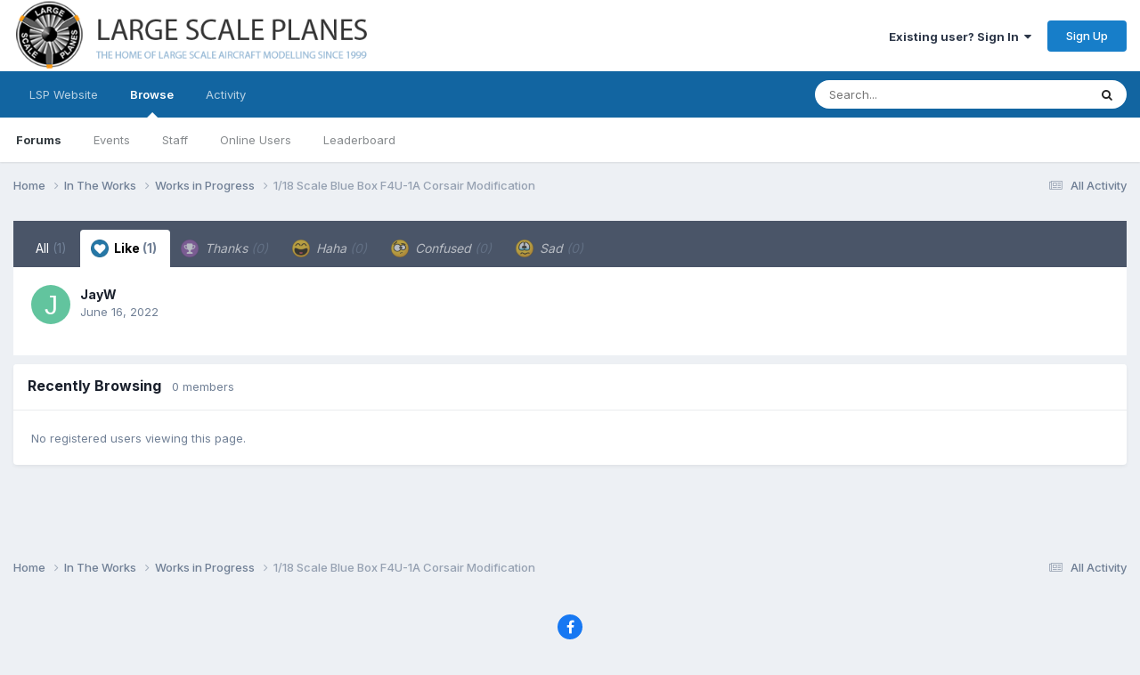

--- FILE ---
content_type: text/html;charset=UTF-8
request_url: https://forum.largescaleplanes.com/index.php?/topic/80579-118-scale-blue-box-f4u-1a-corsair-modification/&do=showReactionsComment&comment=1351919&changed=1&reaction=1
body_size: 8575
content:
<!DOCTYPE html>
<html lang="en-US" dir="ltr">
	<head>
		<meta charset="utf-8">
        
		<title>See who reacted to this (1351919) - 1/18 Scale Blue Box F4U-1A Corsair Modification - Works in Progress - Large Scale Planes</title>
		
			<script>
  (function(i,s,o,g,r,a,m){i['GoogleAnalyticsObject']=r;i[r]=i[r]||function(){
  (i[r].q=i[r].q||[]).push(arguments)},i[r].l=1*new Date();a=s.createElement(o),
  m=s.getElementsByTagName(o)[0];a.async=1;a.src=g;m.parentNode.insertBefore(a,m)
  })(window,document,'script','https://www.google-analytics.com/analytics.js','ga');

  ga('create', 'UA-46096659-2', 'auto');
  ga('send', 'pageview');

</script>
		
		
		
		

	<meta name="viewport" content="width=device-width, initial-scale=1">


	
	
		<meta property="og:image" content="https://forum.largescaleplanes.com/uploads/monthly_2018_07/logo_final.jpg.0e8c4b339e1073b9caff3d356aee9d5d.jpg">
	


	<meta name="twitter:card" content="summary_large_image" />




	
		
			
				<meta name="robots" content="noindex">
			
		
	

	
		
			
				<meta property="og:site_name" content="Large Scale Planes">
			
		
	

	
		
			
				<meta property="og:locale" content="en_US">
			
		
	






<link rel="manifest" href="https://forum.largescaleplanes.com/index.php?/manifest.webmanifest/">
<meta name="msapplication-config" content="https://forum.largescaleplanes.com/index.php?/browserconfig.xml/">
<meta name="msapplication-starturl" content="/">
<meta name="application-name" content="Large Scale Planes">
<meta name="apple-mobile-web-app-title" content="Large Scale Planes">

	<meta name="theme-color" content="#ffffff">






	

	
		
			<link rel="icon" sizes="36x36" href="https://forum.largescaleplanes.com/uploads/monthly_2020_09/android-chrome-36x36.png?v=1710300464">
		
	

	
		
			<link rel="icon" sizes="48x48" href="https://forum.largescaleplanes.com/uploads/monthly_2020_09/android-chrome-48x48.png?v=1710300464">
		
	

	
		
			<link rel="icon" sizes="72x72" href="https://forum.largescaleplanes.com/uploads/monthly_2020_09/android-chrome-72x72.png?v=1710300464">
		
	

	
		
			<link rel="icon" sizes="96x96" href="https://forum.largescaleplanes.com/uploads/monthly_2020_09/android-chrome-96x96.png?v=1710300464">
		
	

	
		
			<link rel="icon" sizes="144x144" href="https://forum.largescaleplanes.com/uploads/monthly_2020_09/android-chrome-144x144.png?v=1710300464">
		
	

	
		
			<link rel="icon" sizes="192x192" href="https://forum.largescaleplanes.com/uploads/monthly_2020_09/android-chrome-192x192.png?v=1710300464">
		
	

	
		
			<link rel="icon" sizes="256x256" href="https://forum.largescaleplanes.com/uploads/monthly_2020_09/android-chrome-256x256.png?v=1710300464">
		
	

	
		
			<link rel="icon" sizes="384x384" href="https://forum.largescaleplanes.com/uploads/monthly_2020_09/android-chrome-384x384.png?v=1710300464">
		
	

	
		
			<link rel="icon" sizes="512x512" href="https://forum.largescaleplanes.com/uploads/monthly_2020_09/android-chrome-512x512.png?v=1710300464">
		
	

	
		
			<meta name="msapplication-square70x70logo" content="https://forum.largescaleplanes.com/uploads/monthly_2020_09/msapplication-square70x70logo.png?v=1710300464"/>
		
	

	
		
			<meta name="msapplication-TileImage" content="https://forum.largescaleplanes.com/uploads/monthly_2020_09/msapplication-TileImage.png?v=1710300464"/>
		
	

	
		
			<meta name="msapplication-square150x150logo" content="https://forum.largescaleplanes.com/uploads/monthly_2020_09/msapplication-square150x150logo.png?v=1710300464"/>
		
	

	
		
			<meta name="msapplication-wide310x150logo" content="https://forum.largescaleplanes.com/uploads/monthly_2020_09/msapplication-wide310x150logo.png?v=1710300464"/>
		
	

	
		
			<meta name="msapplication-square310x310logo" content="https://forum.largescaleplanes.com/uploads/monthly_2020_09/msapplication-square310x310logo.png?v=1710300464"/>
		
	

	
		
			
				<link rel="apple-touch-icon" href="https://forum.largescaleplanes.com/uploads/monthly_2020_09/apple-touch-icon-57x57.png?v=1710300464">
			
		
	

	
		
			
				<link rel="apple-touch-icon" sizes="60x60" href="https://forum.largescaleplanes.com/uploads/monthly_2020_09/apple-touch-icon-60x60.png?v=1710300464">
			
		
	

	
		
			
				<link rel="apple-touch-icon" sizes="72x72" href="https://forum.largescaleplanes.com/uploads/monthly_2020_09/apple-touch-icon-72x72.png?v=1710300464">
			
		
	

	
		
			
				<link rel="apple-touch-icon" sizes="76x76" href="https://forum.largescaleplanes.com/uploads/monthly_2020_09/apple-touch-icon-76x76.png?v=1710300464">
			
		
	

	
		
			
				<link rel="apple-touch-icon" sizes="114x114" href="https://forum.largescaleplanes.com/uploads/monthly_2020_09/apple-touch-icon-114x114.png?v=1710300464">
			
		
	

	
		
			
				<link rel="apple-touch-icon" sizes="120x120" href="https://forum.largescaleplanes.com/uploads/monthly_2020_09/apple-touch-icon-120x120.png?v=1710300464">
			
		
	

	
		
			
				<link rel="apple-touch-icon" sizes="144x144" href="https://forum.largescaleplanes.com/uploads/monthly_2020_09/apple-touch-icon-144x144.png?v=1710300464">
			
		
	

	
		
			
				<link rel="apple-touch-icon" sizes="152x152" href="https://forum.largescaleplanes.com/uploads/monthly_2020_09/apple-touch-icon-152x152.png?v=1710300464">
			
		
	

	
		
			
				<link rel="apple-touch-icon" sizes="180x180" href="https://forum.largescaleplanes.com/uploads/monthly_2020_09/apple-touch-icon-180x180.png?v=1710300464">
			
		
	





<link rel="preload" href="//forum.largescaleplanes.com/applications/core/interface/font/fontawesome-webfont.woff2?v=4.7.0" as="font" crossorigin="anonymous">
		


	<link rel="preconnect" href="https://fonts.googleapis.com">
	<link rel="preconnect" href="https://fonts.gstatic.com" crossorigin>
	
		<link href="https://fonts.googleapis.com/css2?family=Inter:wght@300;400;500;600;700&display=swap" rel="stylesheet">
	



	<link rel='stylesheet' href='https://forum.largescaleplanes.com/uploads/css_built_1/341e4a57816af3ba440d891ca87450ff_framework.css?v=ae3193cbac1761043359' media='all'>

	<link rel='stylesheet' href='https://forum.largescaleplanes.com/uploads/css_built_1/05e81b71abe4f22d6eb8d1a929494829_responsive.css?v=ae3193cbac1761043359' media='all'>

	<link rel='stylesheet' href='https://forum.largescaleplanes.com/uploads/css_built_1/90eb5adf50a8c640f633d47fd7eb1778_core.css?v=ae3193cbac1761043359' media='all'>

	<link rel='stylesheet' href='https://forum.largescaleplanes.com/uploads/css_built_1/5a0da001ccc2200dc5625c3f3934497d_core_responsive.css?v=ae3193cbac1761043359' media='all'>

	<link rel='stylesheet' href='https://forum.largescaleplanes.com/uploads/css_built_1/62e269ced0fdab7e30e026f1d30ae516_forums.css?v=ae3193cbac1761043359' media='all'>

	<link rel='stylesheet' href='https://forum.largescaleplanes.com/uploads/css_built_1/76e62c573090645fb99a15a363d8620e_forums_responsive.css?v=ae3193cbac1761043359' media='all'>





<link rel='stylesheet' href='https://forum.largescaleplanes.com/uploads/css_built_1/258adbb6e4f3e83cd3b355f84e3fa002_custom.css?v=ae3193cbac1761043359' media='all'>




		
		

	
	<link rel='shortcut icon' href='https://forum.largescaleplanes.com/uploads/monthly_2018_07/lsp_logo_rgb_dP3_icon.ico.a88d8d74b619ee4cb6c23f4339382e8a.ico' type="image/x-icon">

	</head>
	<body class='ipsApp ipsApp_front ipsJS_none ipsClearfix' data-controller='core.front.core.app' data-message="" data-pageApp='forums' data-pageLocation='front' data-pageModule='forums' data-pageController='topic' data-pageID='80579'  >
		
        

        

		<a href='#ipsLayout_mainArea' class='ipsHide' title='Go to main content on this page' accesskey='m'>Jump to content</a>
		





		<div id='ipsLayout_header' class='ipsClearfix'>
			<header>
				<div class='ipsLayout_container'>
					


<a href='https://forum.largescaleplanes.com/' id='elLogo' accesskey='1'><img src="https://forum.largescaleplanes.com/uploads/monthly_2020_09/forum_logo.png.483764384be043653e31e44601b207b5.png" alt='Large Scale Planes'></a>

					
						

	<ul id='elUserNav' class='ipsList_inline cSignedOut ipsResponsive_showDesktop'>
		
        
		
        
        
            
            <li id='elSignInLink'>
                <a href='https://forum.largescaleplanes.com/index.php?/login/' data-ipsMenu-closeOnClick="false" data-ipsMenu id='elUserSignIn'>
                    Existing user? Sign In &nbsp;<i class='fa fa-caret-down'></i>
                </a>
                
<div id='elUserSignIn_menu' class='ipsMenu ipsMenu_auto ipsHide'>
	<form accept-charset='utf-8' method='post' action='https://forum.largescaleplanes.com/index.php?/login/'>
		<input type="hidden" name="csrfKey" value="1a543f259ae673938fc764a567f744ad">
		<input type="hidden" name="ref" value="aHR0cHM6Ly9mb3J1bS5sYXJnZXNjYWxlcGxhbmVzLmNvbS9pbmRleC5waHA/L3RvcGljLzgwNTc5LTExOC1zY2FsZS1ibHVlLWJveC1mNHUtMWEtY29yc2Fpci1tb2RpZmljYXRpb24vJmRvPXNob3dSZWFjdGlvbnNDb21tZW50JmNvbW1lbnQ9MTM1MTkxOSZjaGFuZ2VkPTEmcmVhY3Rpb249MQ==">
		<div data-role="loginForm">
			
			
			
				
<div class="ipsPad ipsForm ipsForm_vertical">
	<h4 class="ipsType_sectionHead">Sign In</h4>
	<br><br>
	<ul class='ipsList_reset'>
		<li class="ipsFieldRow ipsFieldRow_noLabel ipsFieldRow_fullWidth">
			
			
				<input type="text" placeholder="Display Name or Email Address" name="auth" autocomplete="email">
			
		</li>
		<li class="ipsFieldRow ipsFieldRow_noLabel ipsFieldRow_fullWidth">
			<input type="password" placeholder="Password" name="password" autocomplete="current-password">
		</li>
		<li class="ipsFieldRow ipsFieldRow_checkbox ipsClearfix">
			<span class="ipsCustomInput">
				<input type="checkbox" name="remember_me" id="remember_me_checkbox" value="1" checked aria-checked="true">
				<span></span>
			</span>
			<div class="ipsFieldRow_content">
				<label class="ipsFieldRow_label" for="remember_me_checkbox">Remember me</label>
				<span class="ipsFieldRow_desc">Not recommended on shared computers</span>
			</div>
		</li>
		<li class="ipsFieldRow ipsFieldRow_fullWidth">
			<button type="submit" name="_processLogin" value="usernamepassword" class="ipsButton ipsButton_primary ipsButton_small" id="elSignIn_submit">Sign In</button>
			
				<p class="ipsType_right ipsType_small">
					
						<a href='https://forum.largescaleplanes.com/index.php?/lostpassword/' data-ipsDialog data-ipsDialog-title='Forgot your password?'>
					
					Forgot your password?</a>
				</p>
			
		</li>
	</ul>
</div>
			
		</div>
	</form>
</div>
            </li>
            
        
		
			<li>
				
					<a href='https://forum.largescaleplanes.com/index.php?/register/' data-ipsDialog data-ipsDialog-size='narrow' data-ipsDialog-title='Sign Up' id='elRegisterButton' class='ipsButton ipsButton_normal ipsButton_primary'>Sign Up</a>
				
			</li>
		
	</ul>

						
<ul class='ipsMobileHamburger ipsList_reset ipsResponsive_hideDesktop'>
	<li data-ipsDrawer data-ipsDrawer-drawerElem='#elMobileDrawer'>
		<a href='#'>
			
			
				
			
			
			
			<i class='fa fa-navicon'></i>
		</a>
	</li>
</ul>
					
				</div>
			</header>
			

	<nav data-controller='core.front.core.navBar' class=' ipsResponsive_showDesktop'>
		<div class='ipsNavBar_primary ipsLayout_container '>
			<ul data-role="primaryNavBar" class='ipsClearfix'>
				


	
		
		
		<li  id='elNavSecondary_17' data-role="navBarItem" data-navApp="core" data-navExt="CustomItem">
			
			
				<a href="https://www.largescaleplanes.com/" target='_blank' rel="noopener" data-navItem-id="17" >
					LSP Website<span class='ipsNavBar_active__identifier'></span>
				</a>
			
			
		</li>
	
	

	
		
		
			
		
		<li class='ipsNavBar_active' data-active id='elNavSecondary_1' data-role="navBarItem" data-navApp="core" data-navExt="CustomItem">
			
			
				<a href="https://forum.largescaleplanes.com"  data-navItem-id="1" data-navDefault>
					Browse<span class='ipsNavBar_active__identifier'></span>
				</a>
			
			
				<ul class='ipsNavBar_secondary ' data-role='secondaryNavBar'>
					


	
		
		
			
		
		<li class='ipsNavBar_active' data-active id='elNavSecondary_10' data-role="navBarItem" data-navApp="forums" data-navExt="Forums">
			
			
				<a href="https://forum.largescaleplanes.com/index.php"  data-navItem-id="10" data-navDefault>
					Forums<span class='ipsNavBar_active__identifier'></span>
				</a>
			
			
		</li>
	
	

	
		
		
		<li  id='elNavSecondary_11' data-role="navBarItem" data-navApp="calendar" data-navExt="Calendar">
			
			
				<a href="https://forum.largescaleplanes.com/index.php?/events/"  data-navItem-id="11" >
					Events<span class='ipsNavBar_active__identifier'></span>
				</a>
			
			
		</li>
	
	

	
		
		
		<li  id='elNavSecondary_13' data-role="navBarItem" data-navApp="core" data-navExt="StaffDirectory">
			
			
				<a href="https://forum.largescaleplanes.com/index.php?/staff/"  data-navItem-id="13" >
					Staff<span class='ipsNavBar_active__identifier'></span>
				</a>
			
			
		</li>
	
	

	
		
		
		<li  id='elNavSecondary_14' data-role="navBarItem" data-navApp="core" data-navExt="OnlineUsers">
			
			
				<a href="https://forum.largescaleplanes.com/index.php?/online/"  data-navItem-id="14" >
					Online Users<span class='ipsNavBar_active__identifier'></span>
				</a>
			
			
		</li>
	
	

	
		
		
		<li  id='elNavSecondary_15' data-role="navBarItem" data-navApp="core" data-navExt="Leaderboard">
			
			
				<a href="https://forum.largescaleplanes.com/index.php?/leaderboard/"  data-navItem-id="15" >
					Leaderboard<span class='ipsNavBar_active__identifier'></span>
				</a>
			
			
		</li>
	
	

					<li class='ipsHide' id='elNavigationMore_1' data-role='navMore'>
						<a href='#' data-ipsMenu data-ipsMenu-appendTo='#elNavigationMore_1' id='elNavigationMore_1_dropdown'>More <i class='fa fa-caret-down'></i></a>
						<ul class='ipsHide ipsMenu ipsMenu_auto' id='elNavigationMore_1_dropdown_menu' data-role='moreDropdown'></ul>
					</li>
				</ul>
			
		</li>
	
	

	
		
		
		<li  id='elNavSecondary_2' data-role="navBarItem" data-navApp="core" data-navExt="CustomItem">
			
			
				<a href="https://forum.largescaleplanes.com/index.php?/discover/"  data-navItem-id="2" >
					Activity<span class='ipsNavBar_active__identifier'></span>
				</a>
			
			
				<ul class='ipsNavBar_secondary ipsHide' data-role='secondaryNavBar'>
					


	
		
		
		<li  id='elNavSecondary_4' data-role="navBarItem" data-navApp="core" data-navExt="AllActivity">
			
			
				<a href="https://forum.largescaleplanes.com/index.php?/discover/"  data-navItem-id="4" >
					All Activity<span class='ipsNavBar_active__identifier'></span>
				</a>
			
			
		</li>
	
	

	
	

	
	

	
	

	
		
		
		<li  id='elNavSecondary_8' data-role="navBarItem" data-navApp="core" data-navExt="Search">
			
			
				<a href="https://forum.largescaleplanes.com/index.php?/search/"  data-navItem-id="8" >
					Search<span class='ipsNavBar_active__identifier'></span>
				</a>
			
			
		</li>
	
	

					<li class='ipsHide' id='elNavigationMore_2' data-role='navMore'>
						<a href='#' data-ipsMenu data-ipsMenu-appendTo='#elNavigationMore_2' id='elNavigationMore_2_dropdown'>More <i class='fa fa-caret-down'></i></a>
						<ul class='ipsHide ipsMenu ipsMenu_auto' id='elNavigationMore_2_dropdown_menu' data-role='moreDropdown'></ul>
					</li>
				</ul>
			
		</li>
	
	

				<li class='ipsHide' id='elNavigationMore' data-role='navMore'>
					<a href='#' data-ipsMenu data-ipsMenu-appendTo='#elNavigationMore' id='elNavigationMore_dropdown'>More</a>
					<ul class='ipsNavBar_secondary ipsHide' data-role='secondaryNavBar'>
						<li class='ipsHide' id='elNavigationMore_more' data-role='navMore'>
							<a href='#' data-ipsMenu data-ipsMenu-appendTo='#elNavigationMore_more' id='elNavigationMore_more_dropdown'>More <i class='fa fa-caret-down'></i></a>
							<ul class='ipsHide ipsMenu ipsMenu_auto' id='elNavigationMore_more_dropdown_menu' data-role='moreDropdown'></ul>
						</li>
					</ul>
				</li>
			</ul>
			

	<div id="elSearchWrapper">
		<div id='elSearch' data-controller="core.front.core.quickSearch">
			<form accept-charset='utf-8' action='//forum.largescaleplanes.com/index.php?/search/&amp;do=quicksearch' method='post'>
                <input type='search' id='elSearchField' placeholder='Search...' name='q' autocomplete='off' aria-label='Search'>
                <details class='cSearchFilter'>
                    <summary class='cSearchFilter__text'></summary>
                    <ul class='cSearchFilter__menu'>
                        
                        <li><label><input type="radio" name="type" value="all"  checked><span class='cSearchFilter__menuText'>Everywhere</span></label></li>
                        
                        
                            <li><label><input type="radio" name="type" value="core_statuses_status"><span class='cSearchFilter__menuText'>Status Updates</span></label></li>
                        
                            <li><label><input type="radio" name="type" value="forums_topic"><span class='cSearchFilter__menuText'>Topics</span></label></li>
                        
                            <li><label><input type="radio" name="type" value="calendar_event"><span class='cSearchFilter__menuText'>Events</span></label></li>
                        
                            <li><label><input type="radio" name="type" value="core_members"><span class='cSearchFilter__menuText'>Members</span></label></li>
                        
                    </ul>
                </details>
				<button class='cSearchSubmit' type="submit" aria-label='Search'><i class="fa fa-search"></i></button>
			</form>
		</div>
	</div>

		</div>
	</nav>

			
<ul id='elMobileNav' class='ipsResponsive_hideDesktop' data-controller='core.front.core.mobileNav'>
	
		
			
			
				
				
			
				
					<li id='elMobileBreadcrumb'>
						<a href='https://forum.largescaleplanes.com/index.php?/forum/4-works-in-progress/'>
							<span>Works in Progress</span>
						</a>
					</li>
				
				
			
				
				
			
		
	
	
	
	<li >
		<a data-action="defaultStream" href='https://forum.largescaleplanes.com/index.php?/discover/'><i class="fa fa-newspaper-o" aria-hidden="true"></i></a>
	</li>

	

	
		<li class='ipsJS_show'>
			<a href='https://forum.largescaleplanes.com/index.php?/search/'><i class='fa fa-search'></i></a>
		</li>
	
</ul>
		</div>
		<main id='ipsLayout_body' class='ipsLayout_container'>
			<div id='ipsLayout_contentArea'>
				<div id='ipsLayout_contentWrapper'>
					
<nav class='ipsBreadcrumb ipsBreadcrumb_top ipsFaded_withHover'>
	

	<ul class='ipsList_inline ipsPos_right'>
		
		<li >
			<a data-action="defaultStream" class='ipsType_light '  href='https://forum.largescaleplanes.com/index.php?/discover/'><i class="fa fa-newspaper-o" aria-hidden="true"></i> <span>All Activity</span></a>
		</li>
		
	</ul>

	<ul data-role="breadcrumbList">
		<li>
			<a title="Home" href='https://forum.largescaleplanes.com/'>
				<span>Home <i class='fa fa-angle-right'></i></span>
			</a>
		</li>
		
		
			<li>
				
					<a href='https://forum.largescaleplanes.com/index.php?/forum/18-in-the-works/'>
						<span>In The Works <i class='fa fa-angle-right' aria-hidden="true"></i></span>
					</a>
				
			</li>
		
			<li>
				
					<a href='https://forum.largescaleplanes.com/index.php?/forum/4-works-in-progress/'>
						<span>Works in Progress <i class='fa fa-angle-right' aria-hidden="true"></i></span>
					</a>
				
			</li>
		
			<li>
				
					<a href='https://forum.largescaleplanes.com/index.php?/topic/80579-118-scale-blue-box-f4u-1a-corsair-modification/'>
						<span>1/18 Scale Blue Box F4U-1A Corsair Modification </span>
					</a>
				
			</li>
		
	</ul>
</nav>
					
					<div id='ipsLayout_mainArea'>
						
						
						
						

	




						
<div class='ipsTabs ipsClearfix cReactionTabs' id='elTabs_830890d04d68a04aeb48ffb1bfe2825d' data-ipsTabBar data-ipsTabBar-contentArea='#ipsTabs_content_830890d04d68a04aeb48ffb1bfe2825d' >
	<a href='#elTabs_830890d04d68a04aeb48ffb1bfe2825d' data-action='expandTabs'><i class='fa fa-caret-down'></i></a>
	<ul role='tablist'>
		
			<li>
				<a href='https://forum.largescaleplanes.com/index.php?/topic/80579-118-scale-blue-box-f4u-1a-corsair-modification/&amp;do=showReactionsComment&amp;comment=1351919&amp;changed=1&amp;reaction=all' id='830890d04d68a04aeb48ffb1bfe2825d_tab_all' class="ipsTabs_item  " title='All' role="tab" aria-selected="false">
					
					All
					
						<span class='ipsType_light'>(1)</span>
					
				</a>
			</li>
		
			<li>
				<a href='https://forum.largescaleplanes.com/index.php?/topic/80579-118-scale-blue-box-f4u-1a-corsair-modification/&amp;do=showReactionsComment&amp;comment=1351919&amp;changed=1&amp;reaction=1' id='830890d04d68a04aeb48ffb1bfe2825d_tab_1' class="ipsTabs_item  ipsTabs_activeItem" title='Like' role="tab" aria-selected="true">
					
						<img src='https://forum.largescaleplanes.com/uploads/reactions/react_like.png' width='20' height='20' alt="Like" data-ipsTooltip title="Like" loading="lazy">
					
					Like
					
						<span class='ipsType_light'>(1)</span>
					
				</a>
			</li>
		
			<li>
				<a href='https://forum.largescaleplanes.com/index.php?/topic/80579-118-scale-blue-box-f4u-1a-corsair-modification/&amp;do=showReactionsComment&amp;comment=1351919&amp;changed=1&amp;reaction=2' id='830890d04d68a04aeb48ffb1bfe2825d_tab_2' class="ipsTabs_item ipsTabs_itemDisabled " title='Thanks' role="tab" aria-selected="false">
					
						<img src='https://forum.largescaleplanes.com/uploads/reactions/react_thanks.png' width='20' height='20' alt="Thanks" data-ipsTooltip title="Thanks" loading="lazy">
					
					Thanks
					
						<span class='ipsType_light'>(0)</span>
					
				</a>
			</li>
		
			<li>
				<a href='https://forum.largescaleplanes.com/index.php?/topic/80579-118-scale-blue-box-f4u-1a-corsair-modification/&amp;do=showReactionsComment&amp;comment=1351919&amp;changed=1&amp;reaction=3' id='830890d04d68a04aeb48ffb1bfe2825d_tab_3' class="ipsTabs_item ipsTabs_itemDisabled " title='Haha' role="tab" aria-selected="false">
					
						<img src='https://forum.largescaleplanes.com/uploads/reactions/react_haha.png' width='20' height='20' alt="Haha" data-ipsTooltip title="Haha" loading="lazy">
					
					Haha
					
						<span class='ipsType_light'>(0)</span>
					
				</a>
			</li>
		
			<li>
				<a href='https://forum.largescaleplanes.com/index.php?/topic/80579-118-scale-blue-box-f4u-1a-corsair-modification/&amp;do=showReactionsComment&amp;comment=1351919&amp;changed=1&amp;reaction=4' id='830890d04d68a04aeb48ffb1bfe2825d_tab_4' class="ipsTabs_item ipsTabs_itemDisabled " title='Confused' role="tab" aria-selected="false">
					
						<img src='https://forum.largescaleplanes.com/uploads/reactions/react_confused.png' width='20' height='20' alt="Confused" data-ipsTooltip title="Confused" loading="lazy">
					
					Confused
					
						<span class='ipsType_light'>(0)</span>
					
				</a>
			</li>
		
			<li>
				<a href='https://forum.largescaleplanes.com/index.php?/topic/80579-118-scale-blue-box-f4u-1a-corsair-modification/&amp;do=showReactionsComment&amp;comment=1351919&amp;changed=1&amp;reaction=5' id='830890d04d68a04aeb48ffb1bfe2825d_tab_5' class="ipsTabs_item ipsTabs_itemDisabled " title='Sad' role="tab" aria-selected="false">
					
						<img src='https://forum.largescaleplanes.com/uploads/reactions/react_sad.png' width='20' height='20' alt="Sad" data-ipsTooltip title="Sad" loading="lazy">
					
					Sad
					
						<span class='ipsType_light'>(0)</span>
					
				</a>
			</li>
		
	</ul>
</div>

<section id='ipsTabs_content_830890d04d68a04aeb48ffb1bfe2825d' class='ipsTabs_panels '>
	
		
	
		
			<div id='ipsTabs_elTabs_830890d04d68a04aeb48ffb1bfe2825d_830890d04d68a04aeb48ffb1bfe2825d_tab_1_panel' class="ipsTabs_panel" aria-labelledby="830890d04d68a04aeb48ffb1bfe2825d_tab_1" aria-hidden="false">
				
<div data-baseurl='https://forum.largescaleplanes.com/index.php?/topic/80579-118-scale-blue-box-f4u-1a-corsair-modification/&amp;do=showReactionsComment&amp;comment=1351919' data-resort='listResort' data-controller='core.global.core.table' >

	<div class="ipsButtonBar ipsPad_half ipsClearfix ipsClear ipsHide" data-role="tablePagination">
		


	</div>

	
		<ol class='ipsGrid ipsGrid_collapsePhone ipsPad ipsClear ' id='elTable_94f1eeb2af4db833e0e783a1ca572aef' data-role="tableRows" itemscope itemtype="http://schema.org/ItemList">
			

	<li class='ipsGrid_span6 ipsPhotoPanel ipsPhotoPanel_mini ipsClearfix'>
		


	<a href="https://forum.largescaleplanes.com/index.php?/profile/34771-jayw/" rel="nofollow" data-ipsHover data-ipsHover-width="370" data-ipsHover-target="https://forum.largescaleplanes.com/index.php?/profile/34771-jayw/&amp;do=hovercard" class="ipsUserPhoto ipsUserPhoto_mini" title="Go to JayW's profile">
		<img src='data:image/svg+xml,%3Csvg%20xmlns%3D%22http%3A%2F%2Fwww.w3.org%2F2000%2Fsvg%22%20viewBox%3D%220%200%201024%201024%22%20style%3D%22background%3A%2362c49e%22%3E%3Cg%3E%3Ctext%20text-anchor%3D%22middle%22%20dy%3D%22.35em%22%20x%3D%22512%22%20y%3D%22512%22%20fill%3D%22%23ffffff%22%20font-size%3D%22700%22%20font-family%3D%22-apple-system%2C%20BlinkMacSystemFont%2C%20Roboto%2C%20Helvetica%2C%20Arial%2C%20sans-serif%22%3EJ%3C%2Ftext%3E%3C%2Fg%3E%3C%2Fsvg%3E' alt='JayW' loading="lazy">
	</a>

		<div>
			<h3 class='ipsType_normal ipsType_reset ipsTruncate ipsTruncate_line'>


<a href='https://forum.largescaleplanes.com/index.php?/profile/34771-jayw/' rel="nofollow" data-ipsHover data-ipsHover-width='370' data-ipsHover-target='https://forum.largescaleplanes.com/index.php?/profile/34771-jayw/&amp;do=hovercard&amp;referrer=https%253A%252F%252Fforum.largescaleplanes.com%252Findex.php%253F%252Ftopic%252F80579-118-scale-blue-box-f4u-1a-corsair-modification%252F%2526do%253DshowReactionsComment%2526comment%253D1351919%2526changed%253D1%2526reaction%253D1' title="Go to JayW's profile" class="ipsType_break">JayW</a></h3>
			<span class='ipsType_light'>
				 <span class='ipsType_medium'><time datetime='2022-06-16T00:17:23Z' title='06/16/2022 12:17  AM' data-short='3 yr'>June 16, 2022</time></span>
			</span>
			
		</div>
	</li>

		</ol>
	
				
	<div class="ipsButtonBar ipsPad_half ipsClearfix ipsClear ipsHide" data-role="tablePagination">
		


	</div>
</div>
			</div>
		
	
		
	
		
	
		
	
		
	
</section>

						


	<div class='cWidgetContainer '  data-role='widgetReceiver' data-orientation='horizontal' data-widgetArea='footer'>
		<ul class='ipsList_reset'>
			
				
					
					<li class='ipsWidget ipsWidget_horizontal ipsBox  ' data-blockID='app_core_activeUsers_95qfgqhz8' data-blockConfig="true" data-blockTitle="Recently Browsing" data-blockErrorMessage="This block cannot be shown. This could be because it needs configuring, is unable to show on this page, or will show after reloading this page."  data-controller='core.front.widgets.block'>
<div data-controller='core.front.core.onlineUsersWidget'>
    <h3 class='ipsType_reset ipsWidget_title'>
        
            Recently Browsing
        
        
        &nbsp;&nbsp;<span class='ipsType_light ipsType_unbold ipsType_medium' data-memberCount="0">0 members</span>
        
    </h3>
    <div class='ipsWidget_inner ipsPad'>
        <ul class='ipsList_inline ipsList_csv ipsList_noSpacing ipsType_normal'>
            
                <li class='ipsType_reset ipsType_medium ipsType_light' data-noneOnline>No registered users viewing this page.</li>
            
        </ul>
        
    </div>
</div></li>
				
			
		</ul>
	</div>

					</div>
					


					
<nav class='ipsBreadcrumb ipsBreadcrumb_bottom ipsFaded_withHover'>
	
		


	

	<ul class='ipsList_inline ipsPos_right'>
		
		<li >
			<a data-action="defaultStream" class='ipsType_light '  href='https://forum.largescaleplanes.com/index.php?/discover/'><i class="fa fa-newspaper-o" aria-hidden="true"></i> <span>All Activity</span></a>
		</li>
		
	</ul>

	<ul data-role="breadcrumbList">
		<li>
			<a title="Home" href='https://forum.largescaleplanes.com/'>
				<span>Home <i class='fa fa-angle-right'></i></span>
			</a>
		</li>
		
		
			<li>
				
					<a href='https://forum.largescaleplanes.com/index.php?/forum/18-in-the-works/'>
						<span>In The Works <i class='fa fa-angle-right' aria-hidden="true"></i></span>
					</a>
				
			</li>
		
			<li>
				
					<a href='https://forum.largescaleplanes.com/index.php?/forum/4-works-in-progress/'>
						<span>Works in Progress <i class='fa fa-angle-right' aria-hidden="true"></i></span>
					</a>
				
			</li>
		
			<li>
				
					<a href='https://forum.largescaleplanes.com/index.php?/topic/80579-118-scale-blue-box-f4u-1a-corsair-modification/'>
						<span>1/18 Scale Blue Box F4U-1A Corsair Modification </span>
					</a>
				
			</li>
		
	</ul>
</nav>
				</div>
			</div>
			
		</main>
		<footer id='ipsLayout_footer' class='ipsClearfix'>
			<div class='ipsLayout_container'>
				
				

<ul id='elFooterSocialLinks' class='ipsList_inline ipsType_center ipsSpacer_top'>
	

	
		<li class='cUserNav_icon'>
			<a href='https://www.facebook.com/groups/largescaleplanes/' target='_blank' class='cShareLink cShareLink_facebook' rel='noopener noreferrer'><i class='fa fa-facebook'></i></a>
        </li>
	

</ul>


<ul class='ipsList_inline ipsType_center ipsSpacer_top' id="elFooterLinks">
	
	
	
	
	
	
	<li><a rel="nofollow" href='https://forum.largescaleplanes.com/index.php?/cookies/'>Cookies</a></li>

</ul>	


<p id='elCopyright'>
	<span id='elCopyright_userLine'></span>
	<a rel='nofollow' title='Invision Community' href='https://www.invisioncommunity.com/'>Powered by Invision Community</a>
</p>
			</div>
		</footer>
		
<div id='elMobileDrawer' class='ipsDrawer ipsHide'>
	<div class='ipsDrawer_menu'>
		<a href='#' class='ipsDrawer_close' data-action='close'><span>&times;</span></a>
		<div class='ipsDrawer_content ipsFlex ipsFlex-fd:column'>
			
				<div class='ipsPadding ipsBorder_bottom'>
					<ul class='ipsToolList ipsToolList_vertical'>
						<li>
							<a href='https://forum.largescaleplanes.com/index.php?/login/' id='elSigninButton_mobile' class='ipsButton ipsButton_light ipsButton_small ipsButton_fullWidth'>Existing user? Sign In</a>
						</li>
						
							<li>
								
									<a href='https://forum.largescaleplanes.com/index.php?/register/' data-ipsDialog data-ipsDialog-size='narrow' data-ipsDialog-title='Sign Up' data-ipsDialog-fixed='true' id='elRegisterButton_mobile' class='ipsButton ipsButton_small ipsButton_fullWidth ipsButton_important'>Sign Up</a>
								
							</li>
						
					</ul>
				</div>
			

			

			<ul class='ipsDrawer_list ipsFlex-flex:11'>
				

				
				
				
				
					
						
						
							<li><a href='https://www.largescaleplanes.com/' target='_blank' rel="noopener">LSP Website</a></li>
						
					
				
					
						
						
							<li class='ipsDrawer_itemParent'>
								<h4 class='ipsDrawer_title'><a href='#'>Browse</a></h4>
								<ul class='ipsDrawer_list'>
									<li data-action="back"><a href='#'>Back</a></li>
									
									
										
										
										
											
												
											
										
											
												
											
										
											
												
											
										
											
												
											
										
											
												
											
										
									
													
									
										<li><a href='https://forum.largescaleplanes.com'>Browse</a></li>
									
									
									
										


	
		
			<li>
				<a href='https://forum.largescaleplanes.com/index.php' >
					Forums
				</a>
			</li>
		
	

	
		
			<li>
				<a href='https://forum.largescaleplanes.com/index.php?/events/' >
					Events
				</a>
			</li>
		
	

	
		
			<li>
				<a href='https://forum.largescaleplanes.com/index.php?/staff/' >
					Staff
				</a>
			</li>
		
	

	
		
			<li>
				<a href='https://forum.largescaleplanes.com/index.php?/online/' >
					Online Users
				</a>
			</li>
		
	

	
		
			<li>
				<a href='https://forum.largescaleplanes.com/index.php?/leaderboard/' >
					Leaderboard
				</a>
			</li>
		
	

										
								</ul>
							</li>
						
					
				
					
						
						
							<li class='ipsDrawer_itemParent'>
								<h4 class='ipsDrawer_title'><a href='#'>Activity</a></h4>
								<ul class='ipsDrawer_list'>
									<li data-action="back"><a href='#'>Back</a></li>
									
									
										
										
										
											
												
													
													
									
													
									
									
									
										


	
		
			<li>
				<a href='https://forum.largescaleplanes.com/index.php?/discover/' >
					All Activity
				</a>
			</li>
		
	

	

	

	

	
		
			<li>
				<a href='https://forum.largescaleplanes.com/index.php?/search/' >
					Search
				</a>
			</li>
		
	

										
								</ul>
							</li>
						
					
				
				
			</ul>

			
		</div>
	</div>
</div>

<div id='elMobileCreateMenuDrawer' class='ipsDrawer ipsHide'>
	<div class='ipsDrawer_menu'>
		<a href='#' class='ipsDrawer_close' data-action='close'><span>&times;</span></a>
		<div class='ipsDrawer_content ipsSpacer_bottom ipsPad'>
			<ul class='ipsDrawer_list'>
				<li class="ipsDrawer_listTitle ipsType_reset">Create New...</li>
				
			</ul>
		</div>
	</div>
</div>
		
		

	
	<script type='text/javascript'>
		var ipsDebug = false;		
	
		var CKEDITOR_BASEPATH = '//forum.largescaleplanes.com/applications/core/interface/ckeditor/ckeditor/';
	
		var ipsSettings = {
			
			
			cookie_path: "/",
			
			cookie_prefix: "ips4_",
			
			
			cookie_ssl: true,
			
            essential_cookies: ["oauth_authorize","member_id","login_key","clearAutosave","lastSearch","device_key","IPSSessionFront","loggedIn","noCache","hasJS","cookie_consent","cookie_consent_optional","forumpass_*"],
			upload_imgURL: "",
			message_imgURL: "",
			notification_imgURL: "",
			baseURL: "//forum.largescaleplanes.com/",
			jsURL: "//forum.largescaleplanes.com/applications/core/interface/js/js.php",
			csrfKey: "1a543f259ae673938fc764a567f744ad",
			antiCache: "ae3193cbac1761043359",
			jsAntiCache: "ae3193cbac1762198261",
			disableNotificationSounds: true,
			useCompiledFiles: true,
			links_external: true,
			memberID: 0,
			lazyLoadEnabled: false,
			blankImg: "//forum.largescaleplanes.com/applications/core/interface/js/spacer.png",
			googleAnalyticsEnabled: true,
			matomoEnabled: false,
			viewProfiles: true,
			mapProvider: 'none',
			mapApiKey: '',
			pushPublicKey: "BJiey2GUNpe5TSdinWrac8YFeJBk1YtRJuixi6Vu0SrXFfeek6AJG1mlkiKgyLEzt-OaYZKUPJF6rCxLIJxBMfc",
			relativeDates: true
		};
		
		
		
		
			ipsSettings['maxImageDimensions'] = {
				width: 2048,
				height: 2048
			};
		
		
	</script>





<script type='text/javascript' src='https://forum.largescaleplanes.com/uploads/javascript_global/root_library.js?v=ae3193cbac1762198261' data-ips></script>


<script type='text/javascript' src='https://forum.largescaleplanes.com/uploads/javascript_global/root_js_lang_1.js?v=ae3193cbac1762198261' data-ips></script>


<script type='text/javascript' src='https://forum.largescaleplanes.com/uploads/javascript_global/root_framework.js?v=ae3193cbac1762198261' data-ips></script>


<script type='text/javascript' src='https://forum.largescaleplanes.com/uploads/javascript_core/global_global_core.js?v=ae3193cbac1762198261' data-ips></script>


<script type='text/javascript' src='https://forum.largescaleplanes.com/uploads/javascript_global/root_front.js?v=ae3193cbac1762198261' data-ips></script>


<script type='text/javascript' src='https://forum.largescaleplanes.com/uploads/javascript_core/front_front_core.js?v=ae3193cbac1762198261' data-ips></script>


<script type='text/javascript' src='https://forum.largescaleplanes.com/uploads/javascript_forums/front_front_topic.js?v=ae3193cbac1762198261' data-ips></script>


<script type='text/javascript' src='https://forum.largescaleplanes.com/uploads/javascript_global/root_map.js?v=ae3193cbac1762198261' data-ips></script>



	<script type='text/javascript'>
		
			ips.setSetting( 'date_format', jQuery.parseJSON('"mm\/dd\/yy"') );
		
			ips.setSetting( 'date_first_day', jQuery.parseJSON('0') );
		
			ips.setSetting( 'ipb_url_filter_option', jQuery.parseJSON('"none"') );
		
			ips.setSetting( 'url_filter_any_action', jQuery.parseJSON('"allow"') );
		
			ips.setSetting( 'bypass_profanity', jQuery.parseJSON('0') );
		
			ips.setSetting( 'emoji_style', jQuery.parseJSON('"native"') );
		
			ips.setSetting( 'emoji_shortcodes', jQuery.parseJSON('true') );
		
			ips.setSetting( 'emoji_ascii', jQuery.parseJSON('true') );
		
			ips.setSetting( 'emoji_cache', jQuery.parseJSON('1680676980') );
		
			ips.setSetting( 'image_jpg_quality', jQuery.parseJSON('85') );
		
			ips.setSetting( 'cloud2', jQuery.parseJSON('false') );
		
			ips.setSetting( 'isAnonymous', jQuery.parseJSON('false') );
		
		
        
    </script>



<script type='application/ld+json'>
{
    "@context": "http://www.schema.org",
    "publisher": "https://forum.largescaleplanes.com/#organization",
    "@type": "WebSite",
    "@id": "https://forum.largescaleplanes.com/#website",
    "mainEntityOfPage": "https://forum.largescaleplanes.com/",
    "name": "Large Scale Planes",
    "url": "https://forum.largescaleplanes.com/",
    "potentialAction": {
        "type": "SearchAction",
        "query-input": "required name=query",
        "target": "https://forum.largescaleplanes.com/index.php?/search/\u0026q={query}"
    },
    "inLanguage": [
        {
            "@type": "Language",
            "name": "English (USA)",
            "alternateName": "en-US"
        }
    ]
}	
</script>

<script type='application/ld+json'>
{
    "@context": "http://www.schema.org",
    "@type": "Organization",
    "@id": "https://forum.largescaleplanes.com/#organization",
    "mainEntityOfPage": "https://forum.largescaleplanes.com/",
    "name": "Large Scale Planes",
    "url": "https://forum.largescaleplanes.com/",
    "logo": {
        "@type": "ImageObject",
        "@id": "https://forum.largescaleplanes.com/#logo",
        "url": "https://forum.largescaleplanes.com/uploads/monthly_2020_09/forum_logo.png.483764384be043653e31e44601b207b5.png"
    },
    "sameAs": [
        "https://www.facebook.com/groups/largescaleplanes/"
    ]
}	
</script>

<script type='application/ld+json'>
{
    "@context": "http://schema.org",
    "@type": "BreadcrumbList",
    "itemListElement": [
        {
            "@type": "ListItem",
            "position": 1,
            "item": {
                "name": "In The Works",
                "@id": "https://forum.largescaleplanes.com/index.php?/forum/18-in-the-works/"
            }
        },
        {
            "@type": "ListItem",
            "position": 2,
            "item": {
                "name": "Works in Progress",
                "@id": "https://forum.largescaleplanes.com/index.php?/forum/4-works-in-progress/"
            }
        },
        {
            "@type": "ListItem",
            "position": 3,
            "item": {
                "name": "1/18 Scale Blue Box F4U-1A Corsair Modification",
                "@id": "https://forum.largescaleplanes.com/index.php?/topic/80579-118-scale-blue-box-f4u-1a-corsair-modification/"
            }
        }
    ]
}	
</script>



<script type='text/javascript'>
    (() => {
        let gqlKeys = [];
        for (let [k, v] of Object.entries(gqlKeys)) {
            ips.setGraphQlData(k, v);
        }
    })();
</script>
		
		<!--ipsQueryLog-->
		<!--ipsCachingLog-->
		
		
		
        
	</body>
</html>